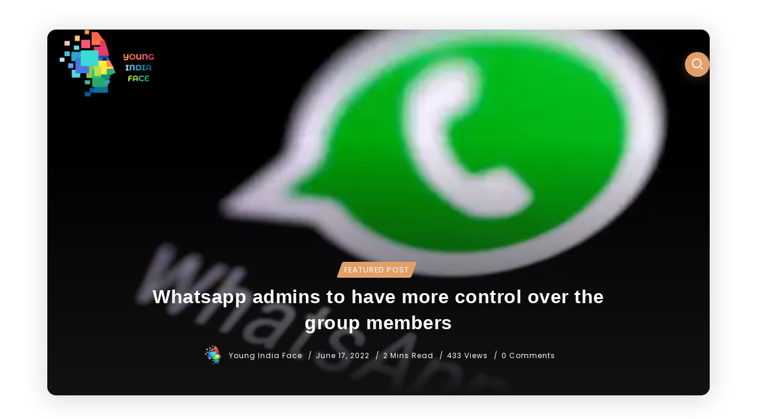

--- FILE ---
content_type: text/html; charset=utf-8
request_url: https://www.google.com/recaptcha/api2/aframe
body_size: 267
content:
<!DOCTYPE HTML><html><head><meta http-equiv="content-type" content="text/html; charset=UTF-8"></head><body><script nonce="9-gjL7c2IRWfYmN018gS6g">/** Anti-fraud and anti-abuse applications only. See google.com/recaptcha */ try{var clients={'sodar':'https://pagead2.googlesyndication.com/pagead/sodar?'};window.addEventListener("message",function(a){try{if(a.source===window.parent){var b=JSON.parse(a.data);var c=clients[b['id']];if(c){var d=document.createElement('img');d.src=c+b['params']+'&rc='+(localStorage.getItem("rc::a")?sessionStorage.getItem("rc::b"):"");window.document.body.appendChild(d);sessionStorage.setItem("rc::e",parseInt(sessionStorage.getItem("rc::e")||0)+1);localStorage.setItem("rc::h",'1769021723581');}}}catch(b){}});window.parent.postMessage("_grecaptcha_ready", "*");}catch(b){}</script></body></html>

--- FILE ---
content_type: application/javascript; charset=utf-8
request_url: https://fundingchoicesmessages.google.com/f/AGSKWxWvXby7CAtBabAtJ0fYBzxDvdmmcyDG9S3SXPNh1_X6aFWwsUpHbVJQyM6za2hHputhvIwRW3j4DMR7TXfDKv5u_h_5XCy7-805e9At-ju3z8EvkE4M0i8Hi8KRqhuubIn56E3zHApcALzfjzRIHJ7mXQvWC1ig5O2BJcju3-ScwvQ3ZQKbzIQmTvKT/_/adcontroller./adping./adxads./adv_468_-advertising/assets/
body_size: -1289
content:
window['feccb9a5-4b28-4c22-907b-eafdc47ae664'] = true;

--- FILE ---
content_type: application/javascript; charset=utf-8
request_url: https://fundingchoicesmessages.google.com/f/AGSKWxUAM_y5G1XZmc7mPgI8msefWN-mR2XMrzrcQPY0GzQADR5o4FCsH3H1FfG0wgUWYJd6-z9M31LmZKgl8qlTdC6n258whkpIRXB18PbdKRIaR78HVvsKq21QDGomr2uhSwrK16VusA==?fccs=W251bGwsbnVsbCxudWxsLG51bGwsbnVsbCxudWxsLFsxNzY5MDIxNzIzLDg4MTAwMDAwMF0sbnVsbCxudWxsLG51bGwsW251bGwsWzcsNl0sbnVsbCxudWxsLG51bGwsbnVsbCxudWxsLG51bGwsbnVsbCxudWxsLG51bGwsM10sImh0dHBzOi8veW91bmdpbmRpYWZhY2UuaW4vd2hhdHNhcHAtYWRtaW5zLXRvLWhhdmUtbW9yZS1jb250cm9sLW92ZXItdGhlLWdyb3VwLW1lbWJlcnMtMi8iLG51bGwsW1s4LCI5b0VCUi01bXFxbyJdLFs5LCJlbi1VUyJdLFsxNiwiWzEsMSwxXSJdLFsxOSwiMiJdLFsxNywiWzBdIl0sWzI0LCIiXSxbMjksImZhbHNlIl1dXQ
body_size: 117
content:
if (typeof __googlefc.fcKernelManager.run === 'function') {"use strict";this.default_ContributorServingResponseClientJs=this.default_ContributorServingResponseClientJs||{};(function(_){var window=this;
try{
var qp=function(a){this.A=_.t(a)};_.u(qp,_.J);var rp=function(a){this.A=_.t(a)};_.u(rp,_.J);rp.prototype.getWhitelistStatus=function(){return _.F(this,2)};var sp=function(a){this.A=_.t(a)};_.u(sp,_.J);var tp=_.ed(sp),up=function(a,b,c){this.B=a;this.j=_.A(b,qp,1);this.l=_.A(b,_.Pk,3);this.F=_.A(b,rp,4);a=this.B.location.hostname;this.D=_.Fg(this.j,2)&&_.O(this.j,2)!==""?_.O(this.j,2):a;a=new _.Qg(_.Qk(this.l));this.C=new _.dh(_.q.document,this.D,a);this.console=null;this.o=new _.mp(this.B,c,a)};
up.prototype.run=function(){if(_.O(this.j,3)){var a=this.C,b=_.O(this.j,3),c=_.fh(a),d=new _.Wg;b=_.hg(d,1,b);c=_.C(c,1,b);_.jh(a,c)}else _.gh(this.C,"FCNEC");_.op(this.o,_.A(this.l,_.De,1),this.l.getDefaultConsentRevocationText(),this.l.getDefaultConsentRevocationCloseText(),this.l.getDefaultConsentRevocationAttestationText(),this.D);_.pp(this.o,_.F(this.F,1),this.F.getWhitelistStatus());var e;a=(e=this.B.googlefc)==null?void 0:e.__executeManualDeployment;a!==void 0&&typeof a==="function"&&_.To(this.o.G,
"manualDeploymentApi")};var vp=function(){};vp.prototype.run=function(a,b,c){var d;return _.v(function(e){d=tp(b);(new up(a,d,c)).run();return e.return({})})};_.Tk(7,new vp);
}catch(e){_._DumpException(e)}
}).call(this,this.default_ContributorServingResponseClientJs);
// Google Inc.

//# sourceURL=/_/mss/boq-content-ads-contributor/_/js/k=boq-content-ads-contributor.ContributorServingResponseClientJs.en_US.9oEBR-5mqqo.es5.O/d=1/exm=ad_blocking_detection_executable,kernel_loader,loader_js_executable/ed=1/rs=AJlcJMwtVrnwsvCgvFVyuqXAo8GMo9641A/m=cookie_refresh_executable
__googlefc.fcKernelManager.run('\x5b\x5b\x5b7,\x22\x5b\x5bnull,\\\x22youngindiaface.in\\\x22,\\\x22AKsRol_XRc1dUDB8ulF6sl9ppQrRfeBScU6MfM3MUtv2xUfXZG9Rz_XG0xBa4Tf9mxjxcsh8BYnfkZ4-vkSMRgyzMW2Ak57WXAP4wIlnYe3hCn97wAMe5dupgIB0qnQ0BdN3Ww9MwRHmDxc06iynHtJVoCjlZTIrvA\\\\u003d\\\\u003d\\\x22\x5d,null,\x5b\x5bnull,null,null,\\\x22https:\/\/fundingchoicesmessages.google.com\/f\/AGSKWxVsI9kxsZDNF5-HjJhpvZZElsX6waeRVEB8ihtyGdTS9ijMnOc9Mtwc3FJafGNNAkucYSTIAWW6Kyb-ZLTRtyxLdpzVa2L1BmnqNQ_qbYKx2IlR9fee6h_9qsHrHUAcNoKfvyu89A\\\\u003d\\\\u003d\\\x22\x5d,null,null,\x5bnull,null,null,\\\x22https:\/\/fundingchoicesmessages.google.com\/el\/AGSKWxVUCQO5pB555K_DhR6n3g76F4T9dqrHn8hvO0xvkKiW7VOvtuhmhHjQAs_oueiVHwK1HF_DjuSV1zG1xKq78It_8hjXMpQzbZJu1IKr18DeFuK_06XpKA4FvVlyj7B8ujxNyeUFHQ\\\\u003d\\\\u003d\\\x22\x5d,null,\x5bnull,\x5b7,6\x5d,null,null,null,null,null,null,null,null,null,3\x5d\x5d,\x5b2,1\x5d\x5d\x22\x5d\x5d,\x5bnull,null,null,\x22https:\/\/fundingchoicesmessages.google.com\/f\/AGSKWxWfyJCSOZ5l3IIxpTQeHQ9LZSTix-8m1zcAmLkbIrL-Eq3hFWLQNNEFTB1gSjapzq4foftsx3jHUoVuEIDPJFicFHNq7sIuqcifsg3fsqKJfoNnGSRK2L2nlQbeWtCBaqDhF5cqSw\\u003d\\u003d\x22\x5d\x5d');}